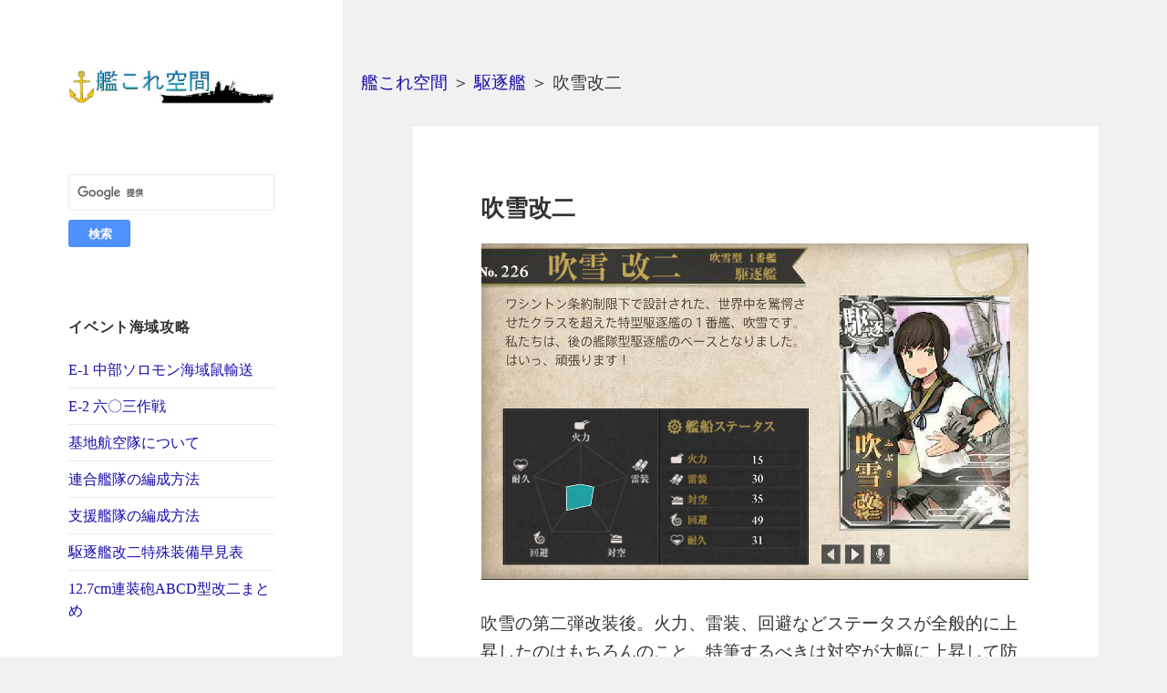

--- FILE ---
content_type: text/html; charset=UTF-8
request_url: https://kancolle-kuukan.com/fubuki-kai2/
body_size: 15772
content:
<!DOCTYPE html>
<html lang="ja" class="no-js">
<head>
	<meta charset="UTF-8">
	<meta name="viewport" content="width=device-width">
<link rel="shortcut icon" href="https://kancolle-kuukan.com/wp-content/themes/twentyfifteen/images/favicon.ico">
<link rel="apple-touch-icon" href="https://kancolle-kuukan.com/wp-content/themes/twentyfifteen/images/favicon_144.png">
	<!--[if lt IE 9]>
	<script src="https://kancolle-kuukan.com/wp-content/themes/twentyfifteen/js/html5.js"></script>
	<![endif]-->
	<script>(function(){document.documentElement.className='js'})();</script>
	<script>(function(html){html.className = html.className.replace(/\bno-js\b/,'js')})(document.documentElement);</script>
<meta name='robots' content='index, follow, max-image-preview:large, max-snippet:-1, max-video-preview:-1' />

	<!-- This site is optimized with the Yoast SEO plugin v26.5 - https://yoast.com/wordpress/plugins/seo/ -->
	<title>吹雪改二 | 艦これ空間</title>
	<meta name="description" content="吹雪の第二弾改装後。火力、雷装、回避などステータスが全般的に上昇したのはもちろんのこと、特筆するべきは対空が大幅に上昇して防空艦としての役割をこなせるようになったことです。また、改造後の初期装備はなかなかレアなものとなっています。" />
	<link rel="canonical" href="https://kancolle-kuukan.com/fubuki-kai2/" />
	<meta property="og:locale" content="ja_JP" />
	<meta property="og:type" content="article" />
	<meta property="og:title" content="吹雪改二 | 艦これ空間" />
	<meta property="og:description" content="吹雪の第二弾改装後。火力、雷装、回避などステータスが全般的に上昇したのはもちろんのこと、特筆するべきは対空が大幅に上昇して防空艦としての役割をこなせるようになったことです。また、改造後の初期装備はなかなかレアなものとなっています。" />
	<meta property="og:url" content="https://kancolle-kuukan.com/fubuki-kai2/" />
	<meta property="og:site_name" content="艦これ空間" />
	<meta property="article:published_time" content="2015-07-13T10:52:19+00:00" />
	<meta property="article:modified_time" content="2015-07-13T10:52:36+00:00" />
	<meta property="og:image" content="https://kancolle-kuukan.com/wp-content/uploads/2015/07/top_fubuki_kai2.jpg" />
	<meta name="author" content="管理人" />
	<meta name="twitter:label1" content="執筆者" />
	<meta name="twitter:data1" content="管理人" />
	<script type="application/ld+json" class="yoast-schema-graph">{"@context":"https://schema.org","@graph":[{"@type":"WebPage","@id":"https://kancolle-kuukan.com/fubuki-kai2/","url":"https://kancolle-kuukan.com/fubuki-kai2/","name":"吹雪改二 | 艦これ空間","isPartOf":{"@id":"https://kancolle-kuukan.com/#website"},"primaryImageOfPage":{"@id":"https://kancolle-kuukan.com/fubuki-kai2/#primaryimage"},"image":{"@id":"https://kancolle-kuukan.com/fubuki-kai2/#primaryimage"},"thumbnailUrl":"https://kancolle-kuukan.com/wp-content/uploads/2015/07/top_fubuki_kai2.jpg","datePublished":"2015-07-13T10:52:19+00:00","dateModified":"2015-07-13T10:52:36+00:00","author":{"@id":"https://kancolle-kuukan.com/#/schema/person/18cec4a696e270600673a31d3f5fdfa2"},"description":"吹雪の第二弾改装後。火力、雷装、回避などステータスが全般的に上昇したのはもちろんのこと、特筆するべきは対空が大幅に上昇して防空艦としての役割をこなせるようになったことです。また、改造後の初期装備はなかなかレアなものとなっています。","breadcrumb":{"@id":"https://kancolle-kuukan.com/fubuki-kai2/#breadcrumb"},"inLanguage":"ja","potentialAction":[{"@type":"ReadAction","target":["https://kancolle-kuukan.com/fubuki-kai2/"]}]},{"@type":"ImageObject","inLanguage":"ja","@id":"https://kancolle-kuukan.com/fubuki-kai2/#primaryimage","url":"https://kancolle-kuukan.com/wp-content/uploads/2015/07/top_fubuki_kai2.jpg","contentUrl":"https://kancolle-kuukan.com/wp-content/uploads/2015/07/top_fubuki_kai2.jpg","width":600,"height":369},{"@type":"BreadcrumbList","@id":"https://kancolle-kuukan.com/fubuki-kai2/#breadcrumb","itemListElement":[{"@type":"ListItem","position":1,"name":"艦これ空間","item":"https://kancolle-kuukan.com/"},{"@type":"ListItem","position":2,"name":"駆逐艦","item":"https://kancolle-kuukan.com/destroyer/"},{"@type":"ListItem","position":3,"name":"吹雪改二"}]},{"@type":"WebSite","@id":"https://kancolle-kuukan.com/#website","url":"https://kancolle-kuukan.com/","name":"艦これ空間","description":"","potentialAction":[{"@type":"SearchAction","target":{"@type":"EntryPoint","urlTemplate":"https://kancolle-kuukan.com/?s={search_term_string}"},"query-input":{"@type":"PropertyValueSpecification","valueRequired":true,"valueName":"search_term_string"}}],"inLanguage":"ja"},{"@type":"Person","@id":"https://kancolle-kuukan.com/#/schema/person/18cec4a696e270600673a31d3f5fdfa2","name":"管理人","image":{"@type":"ImageObject","inLanguage":"ja","@id":"https://kancolle-kuukan.com/#/schema/person/image/","url":"https://secure.gravatar.com/avatar/5c0331aef195d90221d39d6b88d3e140223cdbc7974f92df063584fe9e1286a8?s=96&d=mm&r=g","contentUrl":"https://secure.gravatar.com/avatar/5c0331aef195d90221d39d6b88d3e140223cdbc7974f92df063584fe9e1286a8?s=96&d=mm&r=g","caption":"管理人"}}]}</script>
	<!-- / Yoast SEO plugin. -->


<link rel='dns-prefetch' href='//fonts.googleapis.com' />
<link href='https://fonts.gstatic.com' crossorigin rel='preconnect' />
<style id='wp-img-auto-sizes-contain-inline-css'>
img:is([sizes=auto i],[sizes^="auto," i]){contain-intrinsic-size:3000px 1500px}
/*# sourceURL=wp-img-auto-sizes-contain-inline-css */
</style>
<style id='wp-block-library-inline-css'>
:root{--wp-block-synced-color:#7a00df;--wp-block-synced-color--rgb:122,0,223;--wp-bound-block-color:var(--wp-block-synced-color);--wp-editor-canvas-background:#ddd;--wp-admin-theme-color:#007cba;--wp-admin-theme-color--rgb:0,124,186;--wp-admin-theme-color-darker-10:#006ba1;--wp-admin-theme-color-darker-10--rgb:0,107,160.5;--wp-admin-theme-color-darker-20:#005a87;--wp-admin-theme-color-darker-20--rgb:0,90,135;--wp-admin-border-width-focus:2px}@media (min-resolution:192dpi){:root{--wp-admin-border-width-focus:1.5px}}.wp-element-button{cursor:pointer}:root .has-very-light-gray-background-color{background-color:#eee}:root .has-very-dark-gray-background-color{background-color:#313131}:root .has-very-light-gray-color{color:#eee}:root .has-very-dark-gray-color{color:#313131}:root .has-vivid-green-cyan-to-vivid-cyan-blue-gradient-background{background:linear-gradient(135deg,#00d084,#0693e3)}:root .has-purple-crush-gradient-background{background:linear-gradient(135deg,#34e2e4,#4721fb 50%,#ab1dfe)}:root .has-hazy-dawn-gradient-background{background:linear-gradient(135deg,#faaca8,#dad0ec)}:root .has-subdued-olive-gradient-background{background:linear-gradient(135deg,#fafae1,#67a671)}:root .has-atomic-cream-gradient-background{background:linear-gradient(135deg,#fdd79a,#004a59)}:root .has-nightshade-gradient-background{background:linear-gradient(135deg,#330968,#31cdcf)}:root .has-midnight-gradient-background{background:linear-gradient(135deg,#020381,#2874fc)}:root{--wp--preset--font-size--normal:16px;--wp--preset--font-size--huge:42px}.has-regular-font-size{font-size:1em}.has-larger-font-size{font-size:2.625em}.has-normal-font-size{font-size:var(--wp--preset--font-size--normal)}.has-huge-font-size{font-size:var(--wp--preset--font-size--huge)}.has-text-align-center{text-align:center}.has-text-align-left{text-align:left}.has-text-align-right{text-align:right}.has-fit-text{white-space:nowrap!important}#end-resizable-editor-section{display:none}.aligncenter{clear:both}.items-justified-left{justify-content:flex-start}.items-justified-center{justify-content:center}.items-justified-right{justify-content:flex-end}.items-justified-space-between{justify-content:space-between}.screen-reader-text{border:0;clip-path:inset(50%);height:1px;margin:-1px;overflow:hidden;padding:0;position:absolute;width:1px;word-wrap:normal!important}.screen-reader-text:focus{background-color:#ddd;clip-path:none;color:#444;display:block;font-size:1em;height:auto;left:5px;line-height:normal;padding:15px 23px 14px;text-decoration:none;top:5px;width:auto;z-index:100000}html :where(.has-border-color){border-style:solid}html :where([style*=border-top-color]){border-top-style:solid}html :where([style*=border-right-color]){border-right-style:solid}html :where([style*=border-bottom-color]){border-bottom-style:solid}html :where([style*=border-left-color]){border-left-style:solid}html :where([style*=border-width]){border-style:solid}html :where([style*=border-top-width]){border-top-style:solid}html :where([style*=border-right-width]){border-right-style:solid}html :where([style*=border-bottom-width]){border-bottom-style:solid}html :where([style*=border-left-width]){border-left-style:solid}html :where(img[class*=wp-image-]){height:auto;max-width:100%}:where(figure){margin:0 0 1em}html :where(.is-position-sticky){--wp-admin--admin-bar--position-offset:var(--wp-admin--admin-bar--height,0px)}@media screen and (max-width:600px){html :where(.is-position-sticky){--wp-admin--admin-bar--position-offset:0px}}

/*# sourceURL=wp-block-library-inline-css */
</style><style id='global-styles-inline-css'>
:root{--wp--preset--aspect-ratio--square: 1;--wp--preset--aspect-ratio--4-3: 4/3;--wp--preset--aspect-ratio--3-4: 3/4;--wp--preset--aspect-ratio--3-2: 3/2;--wp--preset--aspect-ratio--2-3: 2/3;--wp--preset--aspect-ratio--16-9: 16/9;--wp--preset--aspect-ratio--9-16: 9/16;--wp--preset--color--black: #000000;--wp--preset--color--cyan-bluish-gray: #abb8c3;--wp--preset--color--white: #fff;--wp--preset--color--pale-pink: #f78da7;--wp--preset--color--vivid-red: #cf2e2e;--wp--preset--color--luminous-vivid-orange: #ff6900;--wp--preset--color--luminous-vivid-amber: #fcb900;--wp--preset--color--light-green-cyan: #7bdcb5;--wp--preset--color--vivid-green-cyan: #00d084;--wp--preset--color--pale-cyan-blue: #8ed1fc;--wp--preset--color--vivid-cyan-blue: #0693e3;--wp--preset--color--vivid-purple: #9b51e0;--wp--preset--color--dark-gray: #111;--wp--preset--color--light-gray: #f1f1f1;--wp--preset--color--yellow: #f4ca16;--wp--preset--color--dark-brown: #352712;--wp--preset--color--medium-pink: #e53b51;--wp--preset--color--light-pink: #ffe5d1;--wp--preset--color--dark-purple: #2e2256;--wp--preset--color--purple: #674970;--wp--preset--color--blue-gray: #22313f;--wp--preset--color--bright-blue: #55c3dc;--wp--preset--color--light-blue: #e9f2f9;--wp--preset--gradient--vivid-cyan-blue-to-vivid-purple: linear-gradient(135deg,rgb(6,147,227) 0%,rgb(155,81,224) 100%);--wp--preset--gradient--light-green-cyan-to-vivid-green-cyan: linear-gradient(135deg,rgb(122,220,180) 0%,rgb(0,208,130) 100%);--wp--preset--gradient--luminous-vivid-amber-to-luminous-vivid-orange: linear-gradient(135deg,rgb(252,185,0) 0%,rgb(255,105,0) 100%);--wp--preset--gradient--luminous-vivid-orange-to-vivid-red: linear-gradient(135deg,rgb(255,105,0) 0%,rgb(207,46,46) 100%);--wp--preset--gradient--very-light-gray-to-cyan-bluish-gray: linear-gradient(135deg,rgb(238,238,238) 0%,rgb(169,184,195) 100%);--wp--preset--gradient--cool-to-warm-spectrum: linear-gradient(135deg,rgb(74,234,220) 0%,rgb(151,120,209) 20%,rgb(207,42,186) 40%,rgb(238,44,130) 60%,rgb(251,105,98) 80%,rgb(254,248,76) 100%);--wp--preset--gradient--blush-light-purple: linear-gradient(135deg,rgb(255,206,236) 0%,rgb(152,150,240) 100%);--wp--preset--gradient--blush-bordeaux: linear-gradient(135deg,rgb(254,205,165) 0%,rgb(254,45,45) 50%,rgb(107,0,62) 100%);--wp--preset--gradient--luminous-dusk: linear-gradient(135deg,rgb(255,203,112) 0%,rgb(199,81,192) 50%,rgb(65,88,208) 100%);--wp--preset--gradient--pale-ocean: linear-gradient(135deg,rgb(255,245,203) 0%,rgb(182,227,212) 50%,rgb(51,167,181) 100%);--wp--preset--gradient--electric-grass: linear-gradient(135deg,rgb(202,248,128) 0%,rgb(113,206,126) 100%);--wp--preset--gradient--midnight: linear-gradient(135deg,rgb(2,3,129) 0%,rgb(40,116,252) 100%);--wp--preset--gradient--dark-gray-gradient-gradient: linear-gradient(90deg, rgba(17,17,17,1) 0%, rgba(42,42,42,1) 100%);--wp--preset--gradient--light-gray-gradient: linear-gradient(90deg, rgba(241,241,241,1) 0%, rgba(215,215,215,1) 100%);--wp--preset--gradient--white-gradient: linear-gradient(90deg, rgba(255,255,255,1) 0%, rgba(230,230,230,1) 100%);--wp--preset--gradient--yellow-gradient: linear-gradient(90deg, rgba(244,202,22,1) 0%, rgba(205,168,10,1) 100%);--wp--preset--gradient--dark-brown-gradient: linear-gradient(90deg, rgba(53,39,18,1) 0%, rgba(91,67,31,1) 100%);--wp--preset--gradient--medium-pink-gradient: linear-gradient(90deg, rgba(229,59,81,1) 0%, rgba(209,28,51,1) 100%);--wp--preset--gradient--light-pink-gradient: linear-gradient(90deg, rgba(255,229,209,1) 0%, rgba(255,200,158,1) 100%);--wp--preset--gradient--dark-purple-gradient: linear-gradient(90deg, rgba(46,34,86,1) 0%, rgba(66,48,123,1) 100%);--wp--preset--gradient--purple-gradient: linear-gradient(90deg, rgba(103,73,112,1) 0%, rgba(131,93,143,1) 100%);--wp--preset--gradient--blue-gray-gradient: linear-gradient(90deg, rgba(34,49,63,1) 0%, rgba(52,75,96,1) 100%);--wp--preset--gradient--bright-blue-gradient: linear-gradient(90deg, rgba(85,195,220,1) 0%, rgba(43,180,211,1) 100%);--wp--preset--gradient--light-blue-gradient: linear-gradient(90deg, rgba(233,242,249,1) 0%, rgba(193,218,238,1) 100%);--wp--preset--font-size--small: 13px;--wp--preset--font-size--medium: 20px;--wp--preset--font-size--large: 36px;--wp--preset--font-size--x-large: 42px;--wp--preset--spacing--20: 0.44rem;--wp--preset--spacing--30: 0.67rem;--wp--preset--spacing--40: 1rem;--wp--preset--spacing--50: 1.5rem;--wp--preset--spacing--60: 2.25rem;--wp--preset--spacing--70: 3.38rem;--wp--preset--spacing--80: 5.06rem;--wp--preset--shadow--natural: 6px 6px 9px rgba(0, 0, 0, 0.2);--wp--preset--shadow--deep: 12px 12px 50px rgba(0, 0, 0, 0.4);--wp--preset--shadow--sharp: 6px 6px 0px rgba(0, 0, 0, 0.2);--wp--preset--shadow--outlined: 6px 6px 0px -3px rgb(255, 255, 255), 6px 6px rgb(0, 0, 0);--wp--preset--shadow--crisp: 6px 6px 0px rgb(0, 0, 0);}:where(.is-layout-flex){gap: 0.5em;}:where(.is-layout-grid){gap: 0.5em;}body .is-layout-flex{display: flex;}.is-layout-flex{flex-wrap: wrap;align-items: center;}.is-layout-flex > :is(*, div){margin: 0;}body .is-layout-grid{display: grid;}.is-layout-grid > :is(*, div){margin: 0;}:where(.wp-block-columns.is-layout-flex){gap: 2em;}:where(.wp-block-columns.is-layout-grid){gap: 2em;}:where(.wp-block-post-template.is-layout-flex){gap: 1.25em;}:where(.wp-block-post-template.is-layout-grid){gap: 1.25em;}.has-black-color{color: var(--wp--preset--color--black) !important;}.has-cyan-bluish-gray-color{color: var(--wp--preset--color--cyan-bluish-gray) !important;}.has-white-color{color: var(--wp--preset--color--white) !important;}.has-pale-pink-color{color: var(--wp--preset--color--pale-pink) !important;}.has-vivid-red-color{color: var(--wp--preset--color--vivid-red) !important;}.has-luminous-vivid-orange-color{color: var(--wp--preset--color--luminous-vivid-orange) !important;}.has-luminous-vivid-amber-color{color: var(--wp--preset--color--luminous-vivid-amber) !important;}.has-light-green-cyan-color{color: var(--wp--preset--color--light-green-cyan) !important;}.has-vivid-green-cyan-color{color: var(--wp--preset--color--vivid-green-cyan) !important;}.has-pale-cyan-blue-color{color: var(--wp--preset--color--pale-cyan-blue) !important;}.has-vivid-cyan-blue-color{color: var(--wp--preset--color--vivid-cyan-blue) !important;}.has-vivid-purple-color{color: var(--wp--preset--color--vivid-purple) !important;}.has-black-background-color{background-color: var(--wp--preset--color--black) !important;}.has-cyan-bluish-gray-background-color{background-color: var(--wp--preset--color--cyan-bluish-gray) !important;}.has-white-background-color{background-color: var(--wp--preset--color--white) !important;}.has-pale-pink-background-color{background-color: var(--wp--preset--color--pale-pink) !important;}.has-vivid-red-background-color{background-color: var(--wp--preset--color--vivid-red) !important;}.has-luminous-vivid-orange-background-color{background-color: var(--wp--preset--color--luminous-vivid-orange) !important;}.has-luminous-vivid-amber-background-color{background-color: var(--wp--preset--color--luminous-vivid-amber) !important;}.has-light-green-cyan-background-color{background-color: var(--wp--preset--color--light-green-cyan) !important;}.has-vivid-green-cyan-background-color{background-color: var(--wp--preset--color--vivid-green-cyan) !important;}.has-pale-cyan-blue-background-color{background-color: var(--wp--preset--color--pale-cyan-blue) !important;}.has-vivid-cyan-blue-background-color{background-color: var(--wp--preset--color--vivid-cyan-blue) !important;}.has-vivid-purple-background-color{background-color: var(--wp--preset--color--vivid-purple) !important;}.has-black-border-color{border-color: var(--wp--preset--color--black) !important;}.has-cyan-bluish-gray-border-color{border-color: var(--wp--preset--color--cyan-bluish-gray) !important;}.has-white-border-color{border-color: var(--wp--preset--color--white) !important;}.has-pale-pink-border-color{border-color: var(--wp--preset--color--pale-pink) !important;}.has-vivid-red-border-color{border-color: var(--wp--preset--color--vivid-red) !important;}.has-luminous-vivid-orange-border-color{border-color: var(--wp--preset--color--luminous-vivid-orange) !important;}.has-luminous-vivid-amber-border-color{border-color: var(--wp--preset--color--luminous-vivid-amber) !important;}.has-light-green-cyan-border-color{border-color: var(--wp--preset--color--light-green-cyan) !important;}.has-vivid-green-cyan-border-color{border-color: var(--wp--preset--color--vivid-green-cyan) !important;}.has-pale-cyan-blue-border-color{border-color: var(--wp--preset--color--pale-cyan-blue) !important;}.has-vivid-cyan-blue-border-color{border-color: var(--wp--preset--color--vivid-cyan-blue) !important;}.has-vivid-purple-border-color{border-color: var(--wp--preset--color--vivid-purple) !important;}.has-vivid-cyan-blue-to-vivid-purple-gradient-background{background: var(--wp--preset--gradient--vivid-cyan-blue-to-vivid-purple) !important;}.has-light-green-cyan-to-vivid-green-cyan-gradient-background{background: var(--wp--preset--gradient--light-green-cyan-to-vivid-green-cyan) !important;}.has-luminous-vivid-amber-to-luminous-vivid-orange-gradient-background{background: var(--wp--preset--gradient--luminous-vivid-amber-to-luminous-vivid-orange) !important;}.has-luminous-vivid-orange-to-vivid-red-gradient-background{background: var(--wp--preset--gradient--luminous-vivid-orange-to-vivid-red) !important;}.has-very-light-gray-to-cyan-bluish-gray-gradient-background{background: var(--wp--preset--gradient--very-light-gray-to-cyan-bluish-gray) !important;}.has-cool-to-warm-spectrum-gradient-background{background: var(--wp--preset--gradient--cool-to-warm-spectrum) !important;}.has-blush-light-purple-gradient-background{background: var(--wp--preset--gradient--blush-light-purple) !important;}.has-blush-bordeaux-gradient-background{background: var(--wp--preset--gradient--blush-bordeaux) !important;}.has-luminous-dusk-gradient-background{background: var(--wp--preset--gradient--luminous-dusk) !important;}.has-pale-ocean-gradient-background{background: var(--wp--preset--gradient--pale-ocean) !important;}.has-electric-grass-gradient-background{background: var(--wp--preset--gradient--electric-grass) !important;}.has-midnight-gradient-background{background: var(--wp--preset--gradient--midnight) !important;}.has-small-font-size{font-size: var(--wp--preset--font-size--small) !important;}.has-medium-font-size{font-size: var(--wp--preset--font-size--medium) !important;}.has-large-font-size{font-size: var(--wp--preset--font-size--large) !important;}.has-x-large-font-size{font-size: var(--wp--preset--font-size--x-large) !important;}
/*# sourceURL=global-styles-inline-css */
</style>

<style id='classic-theme-styles-inline-css'>
/*! This file is auto-generated */
.wp-block-button__link{color:#fff;background-color:#32373c;border-radius:9999px;box-shadow:none;text-decoration:none;padding:calc(.667em + 2px) calc(1.333em + 2px);font-size:1.125em}.wp-block-file__button{background:#32373c;color:#fff;text-decoration:none}
/*# sourceURL=/wp-includes/css/classic-themes.min.css */
</style>
<link rel='stylesheet' id='twentyfifteen-fonts-css' href='https://fonts.googleapis.com/css?family=Noto+Sans%3A400italic%2C700italic%2C400%2C700%7CNoto+Serif%3A400italic%2C700italic%2C400%2C700%7CInconsolata%3A400%2C700&#038;subset=latin%2Clatin-ext&#038;display=fallback' media='all' />
<link rel='stylesheet' id='genericons-css' href='https://kancolle-kuukan.com/wp-content/themes/twentyfifteen/genericons/genericons.css?ver=20201208' media='all' />
<link rel='stylesheet' id='twentyfifteen-style-css' href='https://kancolle-kuukan.com/wp-content/themes/original/style.css?ver=20201208' media='all' />
<link rel='stylesheet' id='twentyfifteen-block-style-css' href='https://kancolle-kuukan.com/wp-content/themes/twentyfifteen/css/blocks.css?ver=20220524' media='all' />
<script src="https://kancolle-kuukan.com/wp-includes/js/jquery/jquery.min.js?ver=3.7.1" id="jquery-core-js"></script>
<script src="https://kancolle-kuukan.com/wp-includes/js/jquery/jquery-migrate.min.js?ver=3.4.1" id="jquery-migrate-js"></script>

	<!--アナリティクスここから-->
<script>
  (function(i,s,o,g,r,a,m){i['GoogleAnalyticsObject']=r;i[r]=i[r]||function(){
  (i[r].q=i[r].q||[]).push(arguments)},i[r].l=1*new Date();a=s.createElement(o),
  m=s.getElementsByTagName(o)[0];a.async=1;a.src=g;m.parentNode.insertBefore(a,m)
  })(window,document,'script','//www.google-analytics.com/analytics.js','ga');

  ga('create', 'UA-41743197-13', 'auto');
  ga('send', 'pageview');

</script>
<!--アナリティクスここまで-->

<!--アコーディオンメニューここから-->
<script>
jQuery(function($){

$(function(){
$(".ac-menu").mouseover(function() {
$(this).css("cursor","pointer");
});
$(".ac-menu").on("click", function() {
$(this).next().slideToggle();
});
});

});
</script>

<!--アコーディオンメニューここまで-->

<!-- スムーズスクロールここから -->
<script>
jQuery(function(){
   jQuery('a[href^=#]').click(function() {
	  // スクロールの速度
	  var speed = 400;
	  // アンカーの値取得
	  var href= jQuery(this).attr("href");
	  // 移動先を取得
	  var target = jQuery(href == "#" || href == "" ? 'html' : href);
	  // 移動先を数値で取得
	  var position = target.offset().top;
	  // スムーススクロール
	  jQuery('body,html').animate({scrollTop:position}, speed, 'swing');
	  return false;
   });
});
</script>
<!-- スムーズスクロールここまで -->

<!--アドセンス自動広告ここから-->
<script async src="https://pagead2.googlesyndication.com/pagead/js/adsbygoogle.js?client=ca-pub-3997561878536165"
     crossorigin="anonymous"></script>
<!--アドセンス自動広告ここまで-->

<link rel='stylesheet' id='yarppRelatedCss-css' href='https://kancolle-kuukan.com/wp-content/plugins/yet-another-related-posts-plugin/style/related.css?ver=5.30.11' media='all' />
</head>

<body class="wp-singular post-template-default single single-post postid-2756 single-format-standard wp-embed-responsive wp-theme-twentyfifteen wp-child-theme-original">
<div id="fb-root"></div>
<script>(function(d, s, id) {
  var js, fjs = d.getElementsByTagName(s)[0];
  if (d.getElementById(id)) return;
  js = d.createElement(s); js.id = id;
　js.async = true;
  js.src = "//connect.facebook.net/ja_JP/sdk.js#xfbml=1&version=v2.0";
  fjs.parentNode.insertBefore(js, fjs);
}(document, 'script', 'facebook-jssdk'));</script>
<div id="page" class="hfeed site">
	<a class="skip-link screen-reader-text" href="#content">コンテンツへスキップ</a>

	<div id="sidebar" class="sidebar">
		<header id="masthead" class="site-header" role="banner">
			<div class="site-branding">
										<p class="site-title"><a href="https://kancolle-kuukan.com/" rel="home"><img src="https://kancolle-kuukan.com/wp-content/uploads/2022/10/kancolle_kuukan_rogo2.jpg"  alt="艦これ空間" /></a></p>
									<button class="secondary-toggle">﻿メニューとウィジェット</button>
			</div><!-- .site-branding -->
		</header><!-- .site-header -->

			<div id="secondary" class="secondary">

		
		
					<div id="widget-area" class="widget-area" role="complementary">
				<aside id="custom_html-3" class="widget_text widget widget_custom_html"><div class="textwidget custom-html-widget"><form action="https://www.google.com/cse" id="cse-search-box">
<input type="hidden" name="cx" value="004024688069449720727:hesh0efzoy4" />
<input type="hidden" name="ie" value="UTF-8" />
<input type="text" name="q" size="31" />
<input type="submit" name="sa" value="検索" />
</form>
<script type="text/javascript" src="//www.google.com/cse/brand?form=cse-search-box&lang=ja"></script></div></aside><aside id="nav_menu-24" class="widget widget_nav_menu"><h3 class="widget-title">イベント海域攻略</h3><nav class="menu-%e3%82%a4%e3%83%99%e3%83%b3%e3%83%88%e6%b5%b7%e5%9f%9f%e6%94%bb%e7%95%a5-container" aria-label="イベント海域攻略"><ul id="menu-%e3%82%a4%e3%83%99%e3%83%b3%e3%83%88%e6%b5%b7%e5%9f%9f%e6%94%bb%e7%95%a5" class="menu"><li id="menu-item-11090" class="menu-item menu-item-type-post_type menu-item-object-post menu-item-11090"><a href="https://kancolle-kuukan.com/2019winter-e1/">E-1 中部ソロモン海域鼠輸送</a></li>
<li id="menu-item-11133" class="menu-item menu-item-type-post_type menu-item-object-post menu-item-11133"><a href="https://kancolle-kuukan.com/2019winter-e2/">E-2 六〇三作戦</a></li>
<li id="menu-item-5633" class="menu-item menu-item-type-custom menu-item-object-custom menu-item-5633"><a href="/airbase-corps/">基地航空隊について</a></li>
<li id="menu-item-4789" class="menu-item menu-item-type-custom menu-item-object-custom menu-item-4789"><a href="/combined-fleet/">連合艦隊の編成方法</a></li>
<li id="menu-item-4837" class="menu-item menu-item-type-custom menu-item-object-custom menu-item-4837"><a href="/support-fleet/">支援艦隊の編成方法</a></li>
<li id="menu-item-11091" class="menu-item menu-item-type-post_type menu-item-object-post menu-item-11091"><a href="https://kancolle-kuukan.com/destroyer-special-equipment/">駆逐艦改二特殊装備早見表</a></li>
<li id="menu-item-11092" class="menu-item menu-item-type-post_type menu-item-object-post menu-item-11092"><a href="https://kancolle-kuukan.com/127abcd/">12.7cm連装砲ABCD型改二まとめ</a></li>
</ul></nav></aside><aside id="nav_menu-19" class="widget widget_nav_menu"><h3 class="widget-title">海域攻略（第二期）</h3><nav class="menu-%e6%b5%b7%e5%9f%9f%e6%94%bb%e7%95%a5%ef%bc%88%e7%ac%ac%e4%ba%8c%e6%9c%9f%ef%bc%89-container" aria-label="海域攻略（第二期）"><ul id="menu-%e6%b5%b7%e5%9f%9f%e6%94%bb%e7%95%a5%ef%bc%88%e7%ac%ac%e4%ba%8c%e6%9c%9f%ef%bc%89" class="menu"><li id="menu-item-9253" class="menu-item menu-item-type-post_type menu-item-object-post menu-item-9253"><a href="https://kancolle-kuukan.com/update/">艦隊これくしょん -艦これ- アップデート情報まとめ</a></li>
<li id="menu-item-9361" class="menu-item menu-item-type-taxonomy menu-item-object-category menu-item-9361"><a href="https://kancolle-kuukan.com/the2nd-stage/eo-2nd/">Extra Operation</a></li>
<li id="menu-item-9024" class="menu-item menu-item-type-taxonomy menu-item-object-category menu-item-9024"><a href="https://kancolle-kuukan.com/the2nd-stage/stage1-2nd/">1.鎮守府海域</a></li>
<li id="menu-item-9032" class="menu-item menu-item-type-taxonomy menu-item-object-category menu-item-9032"><a href="https://kancolle-kuukan.com/the2nd-stage/stage2-2nd/">2.南西諸島海域</a></li>
<li id="menu-item-9116" class="menu-item menu-item-type-taxonomy menu-item-object-category menu-item-9116"><a href="https://kancolle-kuukan.com/the2nd-stage/stage3-2nd/">3.北方海域</a></li>
<li id="menu-item-9286" class="menu-item menu-item-type-taxonomy menu-item-object-category menu-item-9286"><a href="https://kancolle-kuukan.com/the2nd-stage/stage7/">7.南西海域</a></li>
<li id="menu-item-9287" class="menu-item menu-item-type-taxonomy menu-item-object-category menu-item-9287"><a href="https://kancolle-kuukan.com/the2nd-stage/stage4-2nd/">4.西方海域</a></li>
<li id="menu-item-9516" class="menu-item menu-item-type-taxonomy menu-item-object-category menu-item-9516"><a href="https://kancolle-kuukan.com/the2nd-stage/stage5-2nd/">5.南方海域</a></li>
<li id="menu-item-9519" class="menu-item menu-item-type-taxonomy menu-item-object-category menu-item-9519"><a href="https://kancolle-kuukan.com/the2nd-stage/stage6/">6.中部海域</a></li>
</ul></nav></aside><aside id="nav_menu-20" class="widget widget_nav_menu"><h3 class="widget-title">定期出撃任務</h3><nav class="menu-%e5%ae%9a%e6%9c%9f%e5%87%ba%e6%92%83%e4%bb%bb%e5%8b%99-container" aria-label="定期出撃任務"><ul id="menu-%e5%ae%9a%e6%9c%9f%e5%87%ba%e6%92%83%e4%bb%bb%e5%8b%99" class="menu"><li id="menu-item-10246" class="menu-item menu-item-type-post_type menu-item-object-post menu-item-10246"><a href="https://kancolle-kuukan.com/daily-mission/">デイリー、ウィークリー出撃任務を効率よく消化する方法</a></li>
<li id="menu-item-10247" class="menu-item menu-item-type-post_type menu-item-object-post menu-item-10247"><a href="https://kancolle-kuukan.com/2boss-mission/">南西諸島海域の制海権を握れ！</a></li>
<li id="menu-item-10240" class="menu-item menu-item-type-post_type menu-item-object-post menu-item-10240"><a href="https://kancolle-kuukan.com/3boss-mission/">敵北方艦隊主力を撃滅せよ！</a></li>
<li id="menu-item-10248" class="menu-item menu-item-type-post_type menu-item-object-post menu-item-10248"><a href="https://kancolle-kuukan.com/4boss-mission/">敵東方艦隊を撃滅せよ！</a></li>
<li id="menu-item-10234" class="menu-item menu-item-type-post_type menu-item-object-post menu-item-10234"><a href="https://kancolle-kuukan.com/suirai-nansei/">「水雷戦隊」南西へ！</a></li>
<li id="menu-item-10235" class="menu-item menu-item-type-post_type menu-item-object-post menu-item-10235"><a href="https://kancolle-kuukan.com/daigosentai-mission/">「第五戦隊」出撃せよ！</a></li>
<li id="menu-item-10241" class="menu-item menu-item-type-post_type menu-item-object-post menu-item-10241"><a href="https://kancolle-kuukan.com/kidoubutai-west/">「空母機動部隊」西へ！</a></li>
<li id="menu-item-10242" class="menu-item menu-item-type-post_type menu-item-object-post menu-item-10242"><a href="https://kancolle-kuukan.com/suijyoudageki-mission/">「水上打撃部隊」南方へ！</a></li>
<li id="menu-item-10243" class="menu-item menu-item-type-post_type menu-item-object-post menu-item-10243"><a href="https://kancolle-kuukan.com/suijyouhangeki-mission/">「水上反撃部隊」突入せよ！</a></li>
<li id="menu-item-10272" class="menu-item menu-item-type-post_type menu-item-object-post menu-item-10272"><a href="https://kancolle-kuukan.com/bm2/">「潜水艦隊」出撃せよ！</a></li>
<li id="menu-item-10328" class="menu-item menu-item-type-taxonomy menu-item-object-category menu-item-10328"><a href="https://kancolle-kuukan.com/quest/sally-quest/">単発出撃任務（カテゴリー）</a></li>
</ul></nav></aside><aside id="nav_menu-23" class="widget widget_nav_menu"><h3 class="widget-title">クォータリー任務</h3><nav class="menu-%e3%82%af%e3%82%a9%e3%83%bc%e3%82%bf%e3%83%aa%e3%83%bc%e4%bb%bb%e5%8b%99-container" aria-label="クォータリー任務"><ul id="menu-%e3%82%af%e3%82%a9%e3%83%bc%e3%82%bf%e3%83%aa%e3%83%bc%e4%bb%bb%e5%8b%99" class="menu"><li id="menu-item-10588" class="menu-item menu-item-type-post_type menu-item-object-post menu-item-10588"><a href="https://kancolle-kuukan.com/okinoshima-interception-mission/">【出撃】沖ノ島海域迎撃戦</a></li>
<li id="menu-item-10646" class="menu-item menu-item-type-post_type menu-item-object-post menu-item-10646"><a href="https://kancolle-kuukan.com/bq5-mission/">【出撃】北方海域警備を実施せよ！</a></li>
<li id="menu-item-10730" class="menu-item menu-item-type-post_type menu-item-object-post menu-item-10730"><a href="https://kancolle-kuukan.com/bq6-mission/">【出撃】精鋭「三一駆」、鉄底海域に突入せよ！</a></li>
<li id="menu-item-10716" class="menu-item menu-item-type-post_type menu-item-object-post menu-item-10716"><a href="https://kancolle-kuukan.com/bq7/">【出撃】新編成「三川艦隊」、鉄底海峡に突入せよ！</a></li>
<li id="menu-item-11060" class="menu-item menu-item-type-post_type menu-item-object-post menu-item-11060"><a href="https://kancolle-kuukan.com/bq8/">【出撃】泊地周辺海域の安全確保を徹底せよ！</a></li>
<li id="menu-item-10858" class="menu-item menu-item-type-post_type menu-item-object-post menu-item-10858"><a href="https://kancolle-kuukan.com/bq9/">【出撃】空母戦力の投入による兵站線戦闘哨戒</a></li>
<li id="menu-item-10900" class="menu-item menu-item-type-post_type menu-item-object-post menu-item-10900"><a href="https://kancolle-kuukan.com/f70/">【工廠】主力艦上戦闘機の更新</a></li>
<li id="menu-item-10587" class="menu-item menu-item-type-post_type menu-item-object-post menu-item-10587"><a href="https://kancolle-kuukan.com/f78-mission/">【工廠】航空戦力の強化</a></li>
</ul></nav></aside><aside id="nav_menu-21" class="widget widget_nav_menu"><h3 class="widget-title">装備入手任務</h3><nav class="menu-%e8%a3%85%e5%82%99%e5%85%a5%e6%89%8b%e4%bb%bb%e5%8b%99-container" aria-label="装備入手任務"><ul id="menu-%e8%a3%85%e5%82%99%e5%85%a5%e6%89%8b%e4%bb%bb%e5%8b%99" class="menu"><li id="menu-item-10201" class="menu-item menu-item-type-post_type menu-item-object-post menu-item-10201"><a href="https://kancolle-kuukan.com/expert-crew/">熟練搭乗員の入手方法と使い方</a></li>
<li id="menu-item-10200" class="menu-item menu-item-type-post_type menu-item-object-post menu-item-10200"><a href="https://kancolle-kuukan.com/get-53iwamoto/">零式艦戦53型（岩本隊）の入手方法</a></li>
<li id="menu-item-10199" class="menu-item menu-item-type-post_type menu-item-object-post menu-item-10199"><a href="https://kancolle-kuukan.com/get-62iwai/">零戦62型（爆戦／岩井隊）の入手方法</a></li>
<li id="menu-item-10198" class="menu-item menu-item-type-post_type menu-item-object-post menu-item-10198"><a href="https://kancolle-kuukan.com/mission-type2-kami/">特二式内火艇 入手任務</a></li>
<li id="menu-item-10197" class="menu-item menu-item-type-post_type menu-item-object-post menu-item-10197"><a href="https://kancolle-kuukan.com/get-kikkakai/">橘花改の入手任務</a></li>
<li id="menu-item-10196" class="menu-item menu-item-type-post_type menu-item-object-post menu-item-10196"><a href="https://kancolle-kuukan.com/get-night-plane/">夜間航空機＆夜間作戦航空要員の入手方法</a></li>
<li id="menu-item-10296" class="menu-item menu-item-type-post_type menu-item-object-post menu-item-10296"><a href="https://kancolle-kuukan.com/mission-isekai2/">伊勢改二関連任務</a></li>
<li id="menu-item-10306" class="menu-item menu-item-type-post_type menu-item-object-post menu-item-10306"><a href="https://kancolle-kuukan.com/127mmkai/">駆逐艦主砲兵装の戦時改修</a></li>
</ul></nav></aside><aside id="nav_menu-16" class="widget widget_nav_menu"><h3 class="widget-title">資源・資材稼ぎ</h3><nav class="menu-%e8%b3%87%e6%ba%90%e3%83%bb%e8%b3%87%e6%9d%90%e7%a8%bc%e3%81%8e-container" aria-label="資源・資材稼ぎ"><ul id="menu-%e8%b3%87%e6%ba%90%e3%83%bb%e8%b3%87%e6%9d%90%e7%a8%bc%e3%81%8e" class="menu"><li id="menu-item-6030" class="menu-item menu-item-type-custom menu-item-object-custom menu-item-6030"><a href="/make-resource/">おすすめの資源稼ぎ方法３選</a></li>
<li id="menu-item-9524" class="menu-item menu-item-type-post_type menu-item-object-post menu-item-9524"><a href="https://kancolle-kuukan.com/expedition/">おすすめの遠征１５選</a></li>
<li id="menu-item-6035" class="menu-item menu-item-type-custom menu-item-object-custom menu-item-6035"><a href="/drum-expedition/">ドラム缶遠征の大成功条件</a></li>
<li id="menu-item-10002" class="menu-item menu-item-type-post_type menu-item-object-post menu-item-10002"><a href="https://kancolle-kuukan.com/miecru/">三重クル</a></li>
<li id="menu-item-9656" class="menu-item menu-item-type-post_type menu-item-object-post menu-item-9656"><a href="https://kancolle-kuukan.com/new-bashicru/">新バシクル</a></li>
</ul></nav></aside><aside id="nav_menu-15" class="widget widget_nav_menu"><h3 class="widget-title">レベリング</h3><nav class="menu-%e3%83%ac%e3%83%99%e3%83%aa%e3%83%b3%e3%82%b0-container" aria-label="レベリング"><ul id="menu-%e3%83%ac%e3%83%99%e3%83%aa%e3%83%b3%e3%82%b0" class="menu"><li id="menu-item-9515" class="menu-item menu-item-type-post_type menu-item-object-post menu-item-9515"><a href="https://kancolle-kuukan.com/leveling-2nd/">レベリング向き海域まとめ</a></li>
<li id="menu-item-6026" class="menu-item menu-item-type-custom menu-item-object-custom menu-item-6026"><a href="/1-5lv/">1-5 レベリング</a></li>
<li id="menu-item-9586" class="menu-item menu-item-type-post_type menu-item-object-post menu-item-9586"><a href="https://kancolle-kuukan.com/2-1lv/">2-1 レベリング</a></li>
<li id="menu-item-9585" class="menu-item menu-item-type-post_type menu-item-object-post menu-item-9585"><a href="https://kancolle-kuukan.com/2-2lv/">2-2 レベリング</a></li>
<li id="menu-item-10552" class="menu-item menu-item-type-post_type menu-item-object-post menu-item-10552"><a href="https://kancolle-kuukan.com/3-2-1/">3-2-1レベリング</a></li>
<li id="menu-item-9619" class="menu-item menu-item-type-post_type menu-item-object-post menu-item-9619"><a href="https://kancolle-kuukan.com/7-1lv/">7-1 レベリング</a></li>
<li id="menu-item-9602" class="menu-item menu-item-type-post_type menu-item-object-post menu-item-9602"><a href="https://kancolle-kuukan.com/maruyu-lv/">まるゆ・潜水艦レベリング</a></li>
<li id="menu-item-8458" class="menu-item menu-item-type-post_type menu-item-object-post menu-item-8458"><a href="https://kancolle-kuukan.com/corps-skills/">基地航空隊の熟練度上げ</a></li>
</ul></nav></aside><aside id="nav_menu-14" class="widget widget_nav_menu"><h3 class="widget-title">改装</h3><nav class="menu-%e6%94%b9%e8%a3%85-container" aria-label="改装"><ul id="menu-%e6%94%b9%e8%a3%85" class="menu"><li id="menu-item-6021" class="menu-item menu-item-type-custom menu-item-object-custom menu-item-6021"><a href="/remodeling/">艦娘の改造について</a></li>
<li id="menu-item-6022" class="menu-item menu-item-type-custom menu-item-object-custom menu-item-6022"><a href="/modernization/">近代化改修について</a></li>
<li id="menu-item-8461" class="menu-item menu-item-type-post_type menu-item-object-post menu-item-8461"><a href="https://kancolle-kuukan.com/new_modernization/">海防艦による新「近代化改修」</a></li>
<li id="menu-item-6024" class="menu-item menu-item-type-custom menu-item-object-custom menu-item-6024"><a href="/kanmusu-status/">最終ステータス比較</a></li>
<li id="menu-item-6023" class="menu-item menu-item-type-custom menu-item-object-custom menu-item-6023"><a href="/marriage/">ケッコンカッコカリ</a></li>
<li id="menu-item-7230" class="menu-item menu-item-type-post_type menu-item-object-post menu-item-7230"><a href="https://kancolle-kuukan.com/extension-slot/">補強増設の使い方</a></li>
</ul></nav></aside><aside id="nav_menu-13" class="widget widget_nav_menu"><h3 class="widget-title">工廠</h3><nav class="menu-%e5%b7%a5%e5%bb%a0-container" aria-label="工廠"><ul id="menu-%e5%b7%a5%e5%bb%a0" class="menu"><li id="menu-item-6015" class="menu-item menu-item-type-custom menu-item-object-custom menu-item-6015"><a href="/beginner-recipe/">初心者におすすめの建造レシピ</a></li>
<li id="menu-item-6016" class="menu-item menu-item-type-custom menu-item-object-custom menu-item-6016"><a href="/construction-recipe/">艦娘建造レシピまとめ</a></li>
<li id="menu-item-6017" class="menu-item menu-item-type-custom menu-item-object-custom menu-item-6017"><a href="/ogata-recipe/">大型艦建造レシピ</a></li>
<li id="menu-item-6018" class="menu-item menu-item-type-custom menu-item-object-custom menu-item-6018"><a href="/develop-recipe/">各装備開発レシピ</a></li>
<li id="menu-item-6020" class="menu-item menu-item-type-custom menu-item-object-custom menu-item-6020"><a href="/repair-arsenal/">【曜日別】装備改修</a></li>
<li id="menu-item-10332" class="menu-item menu-item-type-post_type menu-item-object-post menu-item-10332"><a href="https://kancolle-kuukan.com/127abcd/">12.7cm連装砲ABCD型改二まとめ</a></li>
<li id="menu-item-10333" class="menu-item menu-item-type-post_type menu-item-object-post menu-item-10333"><a href="https://kancolle-kuukan.com/speedup/">機関部強化</a></li>
<li id="menu-item-10335" class="menu-item menu-item-type-post_type menu-item-object-post menu-item-10335"><a href="https://kancolle-kuukan.com/destroyer-special-equipment/">駆逐艦改二特殊装備早見表</a></li>
</ul></nav></aside><aside id="nav_menu-12" class="widget widget_nav_menu"><h3 class="widget-title">戦闘システム</h3><nav class="menu-%e6%88%a6%e9%97%98%e3%82%b7%e3%82%b9%e3%83%86%e3%83%a0-container" aria-label="戦闘システム"><ul id="menu-%e6%88%a6%e9%97%98%e3%82%b7%e3%82%b9%e3%83%86%e3%83%a0" class="menu"><li id="menu-item-5910" class="menu-item menu-item-type-custom menu-item-object-custom menu-item-5910"><a href="/sink/">艦娘の轟沈について</a></li>
<li id="menu-item-5903" class="menu-item menu-item-type-custom menu-item-object-custom menu-item-5903"><a href="/dantyaku/">弾着観測射撃</a></li>
<li id="menu-item-8119" class="menu-item menu-item-type-post_type menu-item-object-post menu-item-8119"><a href="https://kancolle-kuukan.com/senbaku/">空母カットイン攻撃「戦爆連合」</a></li>
<li id="menu-item-5904" class="menu-item menu-item-type-custom menu-item-object-custom menu-item-5904"><a href="/yasen/">夜戦連撃、夜戦カットイン</a></li>
<li id="menu-item-8298" class="menu-item menu-item-type-post_type menu-item-object-post menu-item-8298"><a href="https://kancolle-kuukan.com/night_aviation_attack/">夜間航空攻撃・夜襲カットイン</a></li>
<li id="menu-item-5906" class="menu-item menu-item-type-custom menu-item-object-custom menu-item-5906"><a href="/cap/">火力キャップ</a></li>
<li id="menu-item-5907" class="menu-item menu-item-type-custom menu-item-object-custom menu-item-5907"><a href="/anti-aircraft-fire/">対空カットイン射撃</a></li>
<li id="menu-item-5909" class="menu-item menu-item-type-custom menu-item-object-custom menu-item-5909"><a href="/pilot-skill/">艦載機熟練度</a></li>
<li id="menu-item-6170" class="menu-item menu-item-type-custom menu-item-object-custom menu-item-6170"><a href="/antisubmarine-preemptive-attack/">対潜先制爆雷攻撃</a></li>
<li id="menu-item-10447" class="menu-item menu-item-type-post_type menu-item-object-post menu-item-10447"><a href="https://kancolle-kuukan.com/nelsontouch/">ネルソンタッチ(NelsonTouch)</a></li>
<li id="menu-item-10799" class="menu-item menu-item-type-post_type menu-item-object-post menu-item-10799"><a href="https://kancolle-kuukan.com/nagato-salvo/">長門改二『一斉射かッ…胸が熱いな！』</a></li>
<li id="menu-item-5911" class="menu-item menu-item-type-custom menu-item-object-custom menu-item-5911"><a href="/airbase-corps/">基地航空隊</a></li>
<li id="menu-item-5908" class="menu-item menu-item-type-custom menu-item-object-custom menu-item-5908"><a href="/combined-fleet/">連合艦隊</a></li>
<li id="menu-item-5905" class="menu-item menu-item-type-custom menu-item-object-custom menu-item-5905"><a href="/support-fleet/">支援艦隊</a></li>
</ul></nav></aside><aside id="nav_menu-6" class="widget widget_nav_menu"><h3 class="widget-title">艦娘</h3><nav class="menu-%e8%89%a6%e5%a8%98-container" aria-label="艦娘"><ul id="menu-%e8%89%a6%e5%a8%98" class="menu"><li id="menu-item-2622" class="menu-item menu-item-type-taxonomy menu-item-object-category menu-item-2622"><a href="https://kancolle-kuukan.com/battleship/">戦艦</a></li>
<li id="menu-item-4123" class="menu-item menu-item-type-taxonomy menu-item-object-category menu-item-4123"><a href="https://kancolle-kuukan.com/aircraft-battleship/">航空戦艦</a></li>
<li id="menu-item-2664" class="menu-item menu-item-type-taxonomy menu-item-object-category menu-item-2664"><a href="https://kancolle-kuukan.com/carrier/">空母</a></li>
<li id="menu-item-4000" class="menu-item menu-item-type-taxonomy menu-item-object-category menu-item-4000"><a href="https://kancolle-kuukan.com/light-carrier/">軽空母</a></li>
<li id="menu-item-4124" class="menu-item menu-item-type-taxonomy menu-item-object-category menu-item-4124"><a href="https://kancolle-kuukan.com/seaplane-carrier/">水上機母艦</a></li>
<li id="menu-item-4197" class="menu-item menu-item-type-taxonomy menu-item-object-category menu-item-4197"><a href="https://kancolle-kuukan.com/heavy-cruiser/">重巡洋艦</a></li>
<li id="menu-item-2820" class="menu-item menu-item-type-taxonomy menu-item-object-category menu-item-2820"><a href="https://kancolle-kuukan.com/torpedo-cruiser/">重雷装巡洋艦</a></li>
<li id="menu-item-2819" class="menu-item menu-item-type-taxonomy menu-item-object-category menu-item-2819"><a href="https://kancolle-kuukan.com/light-cruiser/">軽巡洋艦</a></li>
<li id="menu-item-2751" class="menu-item menu-item-type-taxonomy menu-item-object-category current-post-ancestor current-menu-parent current-post-parent menu-item-2751"><a href="https://kancolle-kuukan.com/destroyer/">駆逐艦</a></li>
</ul></nav></aside><aside id="nav_menu-17" class="widget widget_nav_menu"><h3 class="widget-title">戦略指南</h3><nav class="menu-%e6%88%a6%e7%95%a5%e6%8c%87%e5%8d%97-container" aria-label="戦略指南"><ul id="menu-%e6%88%a6%e7%95%a5%e6%8c%87%e5%8d%97" class="menu"><li id="menu-item-6038" class="menu-item menu-item-type-custom menu-item-object-custom menu-item-6038"><a href="/kancolle-beginner/">艦これ初心者講座</a></li>
<li id="menu-item-6039" class="menu-item menu-item-type-custom menu-item-object-custom menu-item-6039"><a href="/shipclass/">艦種ごとの特徴</a></li>
<li id="menu-item-6037" class="menu-item menu-item-type-custom menu-item-object-custom menu-item-6037"><a href="/paid-items/">課金アイテムの優先度</a></li>
<li id="menu-item-6040" class="menu-item menu-item-type-custom menu-item-object-custom menu-item-6040"><a href="/nocharge/">艦娘を100隻で抑えるには</a></li>
</ul></nav></aside><aside id="nav_menu-18" class="widget widget_nav_menu"><h3 class="widget-title">環境設定/通信エラー対策</h3><nav class="menu-%e7%92%b0%e5%a2%83%e8%a8%ad%e5%ae%9a%e9%80%9a%e4%bf%a1%e3%82%a8%e3%83%a9%e3%83%bc%e5%af%be%e7%ad%96-container" aria-label="環境設定/通信エラー対策"><ul id="menu-%e7%92%b0%e5%a2%83%e8%a8%ad%e5%ae%9a%e9%80%9a%e4%bf%a1%e3%82%a8%e3%83%a9%e3%83%bc%e5%af%be%e7%ad%96" class="menu"><li id="menu-item-6043" class="menu-item menu-item-type-custom menu-item-object-custom menu-item-6043"><a href="/communication-error/">艦これで通信エラーが発生した場合の対処法</a></li>
<li id="menu-item-6044" class="menu-item menu-item-type-custom menu-item-object-custom menu-item-6044"><a href="/slow/">艦これが重い時の対処法</a></li>
<li id="menu-item-6041" class="menu-item menu-item-type-custom menu-item-object-custom menu-item-6041"><a href="/cash-max/">ブラウザキャッシュを最大の1024MBに設定にする方法</a></li>
<li id="menu-item-6042" class="menu-item menu-item-type-custom menu-item-object-custom menu-item-6042"><a href="/windows8-error/">Windows8/8.1で艦これが通信エラーになる時は</a></li>
<li id="menu-item-8537" class="menu-item menu-item-type-post_type menu-item-object-post menu-item-8537"><a href="https://kancolle-kuukan.com/adobe-flash-player/">「右クリックしてAdobe Flash Playerを実行します」と表示されてプレイできない</a></li>
</ul></nav></aside><aside id="text-8" class="widget widget_text">			<div class="textwidget"><p><a href="https://kancolleac-kuukan.com/" target="_blank" rel="noopener"><img decoding="async" src="https://kancolle-kuukan.com/wp-content/uploads/2018/05/kancolleac_kuukan_logo.jpg" /></a><br />
アーケード版艦これ空間</p>
</div>
		</aside>			</div><!-- .widget-area -->
		
	</div><!-- .secondary -->

	</div><!-- .sidebar -->

	<div id="content" class="site-content">

	<div id="primary" class="content-area">
		<main id="main" class="site-main" role="main">
<p id="breadcrumbs"><span><span><a href="https://kancolle-kuukan.com/">艦これ空間</a></span> ＞ <span><a href="https://kancolle-kuukan.com/destroyer/">駆逐艦</a></span> ＞ <span class="breadcrumb_last" aria-current="page">吹雪改二</span></span></p>
		
<article id="post-2756" class="post-2756 post type-post status-publish format-standard hentry category-destroyer">
	
	<header class="entry-header">
		<h1 class="entry-title">吹雪改二</h1>				</header><!-- .entry-header -->

	<div class="entry-content">
		<p><img fetchpriority="high" decoding="async" src="https://kancolle-kuukan.com/wp-content/uploads/2015/07/top_fubuki_kai2.jpg" alt="吹雪改二" width="600" height="369" class="alignnone size-full wp-image-2788" srcset="https://kancolle-kuukan.com/wp-content/uploads/2015/07/top_fubuki_kai2.jpg 600w, https://kancolle-kuukan.com/wp-content/uploads/2015/07/top_fubuki_kai2-300x185.jpg 300w" sizes="(max-width: 600px) 100vw, 600px" /></p>
<p>吹雪の第二弾改装後。火力、雷装、回避などステータスが全般的に上昇したのはもちろんのこと、特筆するべきは対空が大幅に上昇して防空艦としての役割をこなせるようになったことです。また、改造後の初期装備はなかなかレアなものとなっています。</p>
<p><span id="more-2756"></span></p>
<h2>ステータス</h2>
<table border=2 WIDTH=100%>
<tbody>
<tr>
<th class="t1" colspan="4" bgcolor="#dcdcdc">ステータス（初期値/最大値）</th>
</tr>
<tr>
<th class="t1" bgcolor="#dcdcdc">耐久</th>
<td class="t1">31</td>
<th class="t2" bgcolor="#dcdcdc">火力</th>
<td class="t2">15 / 59</td>
</tr>
<tr>
<th class="t1" bgcolor="#dcdcdc">装甲</th>
<td class="t1">&#8212; / 50</td>
<th class="t2" bgcolor="#dcdcdc">雷装</th>
<td class="t2">30 / 88</td>
</tr>
<tr>
<th class="t1" bgcolor="#dcdcdc">回避</th>
<td class="t1">49 / 92</td>
<th class="t2" bgcolor="#dcdcdc">対空</th>
<td class="t2">35 / 78</td>
</tr>
<tr>
<th class="t1" bgcolor="#dcdcdc">搭載</th>
<td class="t1">0</td>
<th class="t2" bgcolor="#dcdcdc">対潜</th>
<td class="t2">26 / 68</td>
</tr>
<tr>
<th class="t1" bgcolor="#dcdcdc">速力</th>
<td class="t1">高速</td>
<th class="t2" bgcolor="#dcdcdc">索敵</th>
<td class="t2">14 / 54</td>
</tr>
<tr>
<th class="t1" bgcolor="#dcdcdc">射程</th>
<td class="t1">短</td>
<th class="t2" bgcolor="#dcdcdc">運</th>
<td class="t2">17 / 77</td>
</tr>
<tr>
<th class="t1" colspan="4" bgcolor="#dcdcdc">最大消費量</th>
</tr>
<tr>
<th class="t1" bgcolor="#dcdcdc">燃料</th>
<td class="t1">15</td>
<th class="t2" bgcolor="#dcdcdc">弾薬</th>
<td class="t2">20</td>
</tr>
<tr>
<th class="t2" colspan="4" bgcolor="#dcdcdc">装備</th>
</tr>
<tr>
<td class="t2" colspan="4">61cm三連装(酸素)魚雷</td>
</tr>
<tr>
<td class="t2" colspan="4">94式高射装置</td>
</tr>
<tr>
<td class="t2" colspan="4">13号対空電探改</td>
</tr>
<tr>
<td class="t2" colspan="4">装備不可</td>
</tr>
<tr>
<th class="t1" colspan="4" bgcolor="#dcdcdc">改造レベル</th>
</tr>
<tr>
<td class="t1" colspan="4"><a href="/fubuki/">吹雪</a> → <a href="/fubuki-kai/">吹雪改</a>(Lv20) → 吹雪改二(Lv70)</td>
</tr>
<tr>
<th class="t1" colspan="4" bgcolor="#dcdcdc">図鑑説明</th>
</tr>
<tr>
<td class="t1" colspan="4">
ワシントン条約制限下で設計された、世界中を驚愕させたクラスを超えた特型駆逐艦の1番艦、吹雪です。<br />
私たちは、後の艦隊型駆逐艦のベースとなりました。<br />
はいっ、頑張ります！
   </td>
</tr>
<tr>
<th class="t1" bgcolor="#dcdcdc">絵師</th>
<td class="t1">しばふ</td>
<th class="t2" bgcolor="#dcdcdc">CV</th>
<td class="t2">上坂すみれ</td>
</tr>
</tbody>
</table>
<h2>艦これにおいて</h2>
<p>改造前や「改」の時点での性能は他の特型駆逐艦と大差はありませんが改二まで育てると対空値が大きく伸びるほか、改修工廠で94式高射装置を10cm高角砲＋高射装置に更新できるなど、防空の面で艦隊に寄与します。</p>
<p>もともと吹雪改二はアニメ放送に合わせる形で実装されたこともあり、アニメ版での「赤城さんの護衛艦になる」という吹雪の夢を反映した形となりました。</p>
<p>改二改造で持ってくる装備は「61cm三連装(酸素)魚雷」、「94式高射装置」、「13号対空電探改」といずれもなかなかレアなものとなっています。</p>
<p>特に94式高射装置は現状開発不可能なため量産が困難で、最も効率の良い量産法が吹雪改二をひたすら育てて持ってくる装備を回収する「吹雪牧場」です。</p>

<div class="sns">
    <div><a href="http://b.hatena.ne.jp/entry/" class="hatena-bookmark-button" data-hatena-bookmark-layout="basic-counter" title="このエントリーをはてなブックマークに追加"><img src="https://b.st-hatena.com/images/entry-button/button-only@2x.png" alt="このエントリーをはてなブックマークに追加" width="20" height="20" style="border: none;" /></a></div>
    <div class="fb-like" data-href="https://kancolle-kuukan.com/fubuki-kai2/" data-layout="button_count" data-action="like" data-show-faces="false" data-share="false"></div>
    <div><a href="https://twitter.com/share" class="twitter-share-button" data-url="https://kancolle-kuukan.com/fubuki-kai2/" data-text="吹雪改二" data-lang="ja">Tweet</a></div>
    <div class="g-plus" data-action="share" data-annotation="bubble"></div>
<script type="text/javascript">
  window.___gcfg = {lang: 'ja'};
 
  (function() {
    var po = document.createElement('script'); po.type = 'text/javascript'; po.async = true;
    po.src = 'https://apis.google.com/js/platform.js';
    var s = document.getElementsByTagName('script')[0]; s.parentNode.insertBefore(po, s);
  })();
</script>
</div>

<div class='yarpp yarpp-related yarpp-related-website yarpp-template-list'>
<!-- YARPP List -->
<h2>関連記事</h2><ul>
<li><a href="https://kancolle-kuukan.com/fubuki-kai/" rel="bookmark" title="吹雪改">吹雪改</a></li>
<li><a href="https://kancolle-kuukan.com/fubuki/" rel="bookmark" title="吹雪（ふぶき）">吹雪（ふぶき）</a></li>
<li><a href="https://kancolle-kuukan.com/yukikazekai/" rel="bookmark" title="雪風改">雪風改</a></li>
<li><a href="https://kancolle-kuukan.com/shimakazekai/" rel="bookmark" title="島風改">島風改</a></li>
</ul>
</div>
	</div><!-- .entry-content -->

	
</article><!-- #post-## -->
<div id="comments" class="comments-area">

	
	
		<div id="respond" class="comment-respond">
		<h3 id="reply-title" class="comment-reply-title">コメントを残す <small><a rel="nofollow" id="cancel-comment-reply-link" href="/fubuki-kai2/#respond" style="display:none;">コメントをキャンセル</a></small></h3><form action="https://kancolle-kuukan.com/wp-comments-post.php" method="post" id="commentform" class="comment-form"><p class="comment-notes"><span id="email-notes">頂いたコメントは一読した後表示させて頂いております。<br>反映まで2～3日かかる場合もございますがご了承下さい。</span></p><p class="comment-form-comment"><label for="comment">コメント <span class="required">※</span></label> <textarea id="comment" name="comment" cols="45" rows="8" maxlength="65525" required></textarea></p><p class="comment-form-author"><label for="author">名前</label> <input id="author" name="author" type="text" value="" size="30" maxlength="245" autocomplete="name" /></p>


<p class="comment-form-cookies-consent"><input id="wp-comment-cookies-consent" name="wp-comment-cookies-consent" type="checkbox" value="yes" /> <label for="wp-comment-cookies-consent">次回のコメントで使用するためブラウザーに自分の名前、メールアドレス、サイトを保存する。</label></p>
<p class="form-submit"><input name="submit" type="submit" id="submit" class="submit" value="コメントを送信" /> <input type='hidden' name='comment_post_ID' value='2756' id='comment_post_ID' />
<input type='hidden' name='comment_parent' id='comment_parent' value='0' />
</p><p style="display: none;"><input type="hidden" id="akismet_comment_nonce" name="akismet_comment_nonce" value="c3e66a8648" /></p><p style="display: none !important;" class="akismet-fields-container" data-prefix="ak_"><label>&#916;<textarea name="ak_hp_textarea" cols="45" rows="8" maxlength="100"></textarea></label><input type="hidden" id="ak_js_1" name="ak_js" value="185"/><script>document.getElementById( "ak_js_1" ).setAttribute( "value", ( new Date() ).getTime() );</script></p></form>	</div><!-- #respond -->
	
</div><!-- .comments-area -->

		</main><!-- .site-main -->
	</div><!-- .content-area -->


	</div><!-- .site-content -->

	<footer id="colophon" class="site-footer" role="contentinfo">
		<div class="site-info">
			Copyright&copy;&nbsp;2015-2026艦これ空間 Rights Reserved.			</div><!-- .site-info -->
	</footer><!-- .site-footer -->

</div><!-- .site -->
<script type="text/javascript" src="https://b.st-hatena.com/js/bookmark_button.js" charset="utf-8" async="async"></script>
<script>!function(d,s,id){var js,fjs=d.getElementsByTagName(s)[0],p=/^http:/.test(d.location)?'http':'https';if(!d.getElementById(id)){js=d.createElement(s);js.id=id;js.src=p+'://platform.twitter.com/widgets.js';fjs.parentNode.insertBefore(js,fjs);}}(document, 'script', 'twitter-wjs');</script>
<script type="speculationrules">
{"prefetch":[{"source":"document","where":{"and":[{"href_matches":"/*"},{"not":{"href_matches":["/wp-*.php","/wp-admin/*","/wp-content/uploads/*","/wp-content/*","/wp-content/plugins/*","/wp-content/themes/original/*","/wp-content/themes/twentyfifteen/*","/*\\?(.+)"]}},{"not":{"selector_matches":"a[rel~=\"nofollow\"]"}},{"not":{"selector_matches":".no-prefetch, .no-prefetch a"}}]},"eagerness":"conservative"}]}
</script>
<script src="https://kancolle-kuukan.com/wp-content/themes/twentyfifteen/js/skip-link-focus-fix.js?ver=20141028" id="twentyfifteen-skip-link-focus-fix-js"></script>
<script src="https://kancolle-kuukan.com/wp-includes/js/comment-reply.min.js?ver=6.9" id="comment-reply-js" async data-wp-strategy="async" fetchpriority="low"></script>
<script id="twentyfifteen-script-js-extra">
var screenReaderText = {"expand":"\u003Cspan class=\"screen-reader-text\"\u003E\u30b5\u30d6\u30e1\u30cb\u30e5\u30fc\u3092\u5c55\u958b\u003C/span\u003E","collapse":"\u003Cspan class=\"screen-reader-text\"\u003E\u30b5\u30d6\u30e1\u30cb\u30e5\u30fc\u3092\u9589\u3058\u308b\u003C/span\u003E"};
//# sourceURL=twentyfifteen-script-js-extra
</script>
<script src="https://kancolle-kuukan.com/wp-content/themes/twentyfifteen/js/functions.js?ver=20220524" id="twentyfifteen-script-js"></script>
<script defer src="https://kancolle-kuukan.com/wp-content/plugins/akismet/_inc/akismet-frontend.js?ver=1764779367" id="akismet-frontend-js"></script>

</body>
</html>

--- FILE ---
content_type: text/html; charset=utf-8
request_url: https://accounts.google.com/o/oauth2/postmessageRelay?parent=https%3A%2F%2Fkancolle-kuukan.com&jsh=m%3B%2F_%2Fscs%2Fabc-static%2F_%2Fjs%2Fk%3Dgapi.lb.en.OE6tiwO4KJo.O%2Fd%3D1%2Frs%3DAHpOoo_Itz6IAL6GO-n8kgAepm47TBsg1Q%2Fm%3D__features__
body_size: 165
content:
<!DOCTYPE html><html><head><title></title><meta http-equiv="content-type" content="text/html; charset=utf-8"><meta http-equiv="X-UA-Compatible" content="IE=edge"><meta name="viewport" content="width=device-width, initial-scale=1, minimum-scale=1, maximum-scale=1, user-scalable=0"><script src='https://ssl.gstatic.com/accounts/o/2580342461-postmessagerelay.js' nonce="uY6hROKLzxkDIwLxfOukQw"></script></head><body><script type="text/javascript" src="https://apis.google.com/js/rpc:shindig_random.js?onload=init" nonce="uY6hROKLzxkDIwLxfOukQw"></script></body></html>

--- FILE ---
content_type: text/html; charset=utf-8
request_url: https://www.google.com/recaptcha/api2/aframe
body_size: 119
content:
<!DOCTYPE HTML><html><head><meta http-equiv="content-type" content="text/html; charset=UTF-8"></head><body><script nonce="1nsWgPx0U0aJN8xyPKhGOA">/** Anti-fraud and anti-abuse applications only. See google.com/recaptcha */ try{var clients={'sodar':'https://pagead2.googlesyndication.com/pagead/sodar?'};window.addEventListener("message",function(a){try{if(a.source===window.parent){var b=JSON.parse(a.data);var c=clients[b['id']];if(c){var d=document.createElement('img');d.src=c+b['params']+'&rc='+(localStorage.getItem("rc::a")?sessionStorage.getItem("rc::b"):"");window.document.body.appendChild(d);sessionStorage.setItem("rc::e",parseInt(sessionStorage.getItem("rc::e")||0)+1);localStorage.setItem("rc::h",'1768437565447');}}}catch(b){}});window.parent.postMessage("_grecaptcha_ready", "*");}catch(b){}</script></body></html>

--- FILE ---
content_type: text/plain
request_url: https://www.google-analytics.com/j/collect?v=1&_v=j102&a=168121892&t=pageview&_s=1&dl=https%3A%2F%2Fkancolle-kuukan.com%2Ffubuki-kai2%2F&ul=en-us%40posix&dt=%E5%90%B9%E9%9B%AA%E6%94%B9%E4%BA%8C%20%7C%20%E8%89%A6%E3%81%93%E3%82%8C%E7%A9%BA%E9%96%93&sr=1280x720&vp=1280x720&_u=IEBAAEABAAAAACAAI~&jid=180283337&gjid=250060829&cid=2007289807.1768437563&tid=UA-41743197-13&_gid=1819737846.1768437563&_r=1&_slc=1&z=1341664722
body_size: -451
content:
2,cG-LC28V6VFFG